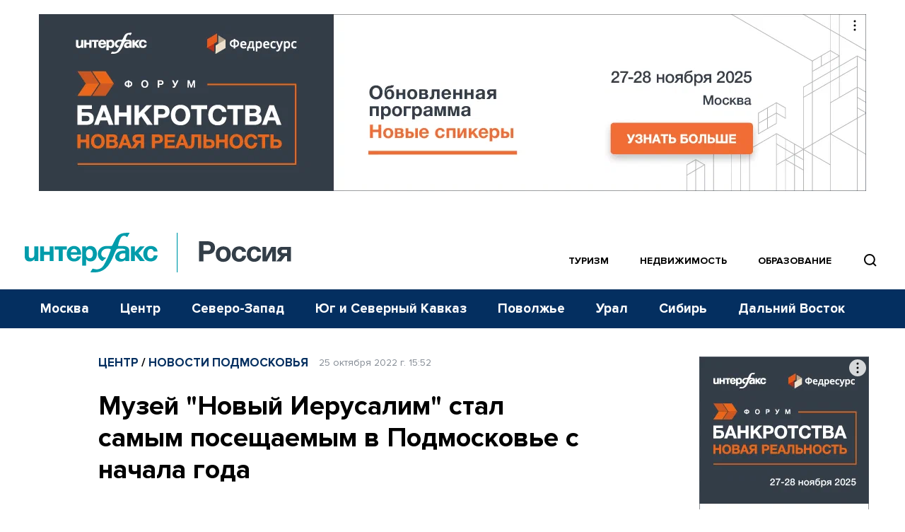

--- FILE ---
content_type: text/html; charset=utf-8
request_url: https://www.google.com/recaptcha/api2/anchor?ar=1&k=6LcvZI4aAAAAAOTOzIbqbgEB_AfhjPLhObEGCEfv&co=aHR0cHM6Ly93d3cuaW50ZXJmYXgtcnVzc2lhLnJ1OjQ0Mw..&hl=en&v=TkacYOdEJbdB_JjX802TMer9&size=normal&anchor-ms=20000&execute-ms=15000&cb=a7ek1fmotu7
body_size: 45807
content:
<!DOCTYPE HTML><html dir="ltr" lang="en"><head><meta http-equiv="Content-Type" content="text/html; charset=UTF-8">
<meta http-equiv="X-UA-Compatible" content="IE=edge">
<title>reCAPTCHA</title>
<style type="text/css">
/* cyrillic-ext */
@font-face {
  font-family: 'Roboto';
  font-style: normal;
  font-weight: 400;
  src: url(//fonts.gstatic.com/s/roboto/v18/KFOmCnqEu92Fr1Mu72xKKTU1Kvnz.woff2) format('woff2');
  unicode-range: U+0460-052F, U+1C80-1C8A, U+20B4, U+2DE0-2DFF, U+A640-A69F, U+FE2E-FE2F;
}
/* cyrillic */
@font-face {
  font-family: 'Roboto';
  font-style: normal;
  font-weight: 400;
  src: url(//fonts.gstatic.com/s/roboto/v18/KFOmCnqEu92Fr1Mu5mxKKTU1Kvnz.woff2) format('woff2');
  unicode-range: U+0301, U+0400-045F, U+0490-0491, U+04B0-04B1, U+2116;
}
/* greek-ext */
@font-face {
  font-family: 'Roboto';
  font-style: normal;
  font-weight: 400;
  src: url(//fonts.gstatic.com/s/roboto/v18/KFOmCnqEu92Fr1Mu7mxKKTU1Kvnz.woff2) format('woff2');
  unicode-range: U+1F00-1FFF;
}
/* greek */
@font-face {
  font-family: 'Roboto';
  font-style: normal;
  font-weight: 400;
  src: url(//fonts.gstatic.com/s/roboto/v18/KFOmCnqEu92Fr1Mu4WxKKTU1Kvnz.woff2) format('woff2');
  unicode-range: U+0370-0377, U+037A-037F, U+0384-038A, U+038C, U+038E-03A1, U+03A3-03FF;
}
/* vietnamese */
@font-face {
  font-family: 'Roboto';
  font-style: normal;
  font-weight: 400;
  src: url(//fonts.gstatic.com/s/roboto/v18/KFOmCnqEu92Fr1Mu7WxKKTU1Kvnz.woff2) format('woff2');
  unicode-range: U+0102-0103, U+0110-0111, U+0128-0129, U+0168-0169, U+01A0-01A1, U+01AF-01B0, U+0300-0301, U+0303-0304, U+0308-0309, U+0323, U+0329, U+1EA0-1EF9, U+20AB;
}
/* latin-ext */
@font-face {
  font-family: 'Roboto';
  font-style: normal;
  font-weight: 400;
  src: url(//fonts.gstatic.com/s/roboto/v18/KFOmCnqEu92Fr1Mu7GxKKTU1Kvnz.woff2) format('woff2');
  unicode-range: U+0100-02BA, U+02BD-02C5, U+02C7-02CC, U+02CE-02D7, U+02DD-02FF, U+0304, U+0308, U+0329, U+1D00-1DBF, U+1E00-1E9F, U+1EF2-1EFF, U+2020, U+20A0-20AB, U+20AD-20C0, U+2113, U+2C60-2C7F, U+A720-A7FF;
}
/* latin */
@font-face {
  font-family: 'Roboto';
  font-style: normal;
  font-weight: 400;
  src: url(//fonts.gstatic.com/s/roboto/v18/KFOmCnqEu92Fr1Mu4mxKKTU1Kg.woff2) format('woff2');
  unicode-range: U+0000-00FF, U+0131, U+0152-0153, U+02BB-02BC, U+02C6, U+02DA, U+02DC, U+0304, U+0308, U+0329, U+2000-206F, U+20AC, U+2122, U+2191, U+2193, U+2212, U+2215, U+FEFF, U+FFFD;
}
/* cyrillic-ext */
@font-face {
  font-family: 'Roboto';
  font-style: normal;
  font-weight: 500;
  src: url(//fonts.gstatic.com/s/roboto/v18/KFOlCnqEu92Fr1MmEU9fCRc4AMP6lbBP.woff2) format('woff2');
  unicode-range: U+0460-052F, U+1C80-1C8A, U+20B4, U+2DE0-2DFF, U+A640-A69F, U+FE2E-FE2F;
}
/* cyrillic */
@font-face {
  font-family: 'Roboto';
  font-style: normal;
  font-weight: 500;
  src: url(//fonts.gstatic.com/s/roboto/v18/KFOlCnqEu92Fr1MmEU9fABc4AMP6lbBP.woff2) format('woff2');
  unicode-range: U+0301, U+0400-045F, U+0490-0491, U+04B0-04B1, U+2116;
}
/* greek-ext */
@font-face {
  font-family: 'Roboto';
  font-style: normal;
  font-weight: 500;
  src: url(//fonts.gstatic.com/s/roboto/v18/KFOlCnqEu92Fr1MmEU9fCBc4AMP6lbBP.woff2) format('woff2');
  unicode-range: U+1F00-1FFF;
}
/* greek */
@font-face {
  font-family: 'Roboto';
  font-style: normal;
  font-weight: 500;
  src: url(//fonts.gstatic.com/s/roboto/v18/KFOlCnqEu92Fr1MmEU9fBxc4AMP6lbBP.woff2) format('woff2');
  unicode-range: U+0370-0377, U+037A-037F, U+0384-038A, U+038C, U+038E-03A1, U+03A3-03FF;
}
/* vietnamese */
@font-face {
  font-family: 'Roboto';
  font-style: normal;
  font-weight: 500;
  src: url(//fonts.gstatic.com/s/roboto/v18/KFOlCnqEu92Fr1MmEU9fCxc4AMP6lbBP.woff2) format('woff2');
  unicode-range: U+0102-0103, U+0110-0111, U+0128-0129, U+0168-0169, U+01A0-01A1, U+01AF-01B0, U+0300-0301, U+0303-0304, U+0308-0309, U+0323, U+0329, U+1EA0-1EF9, U+20AB;
}
/* latin-ext */
@font-face {
  font-family: 'Roboto';
  font-style: normal;
  font-weight: 500;
  src: url(//fonts.gstatic.com/s/roboto/v18/KFOlCnqEu92Fr1MmEU9fChc4AMP6lbBP.woff2) format('woff2');
  unicode-range: U+0100-02BA, U+02BD-02C5, U+02C7-02CC, U+02CE-02D7, U+02DD-02FF, U+0304, U+0308, U+0329, U+1D00-1DBF, U+1E00-1E9F, U+1EF2-1EFF, U+2020, U+20A0-20AB, U+20AD-20C0, U+2113, U+2C60-2C7F, U+A720-A7FF;
}
/* latin */
@font-face {
  font-family: 'Roboto';
  font-style: normal;
  font-weight: 500;
  src: url(//fonts.gstatic.com/s/roboto/v18/KFOlCnqEu92Fr1MmEU9fBBc4AMP6lQ.woff2) format('woff2');
  unicode-range: U+0000-00FF, U+0131, U+0152-0153, U+02BB-02BC, U+02C6, U+02DA, U+02DC, U+0304, U+0308, U+0329, U+2000-206F, U+20AC, U+2122, U+2191, U+2193, U+2212, U+2215, U+FEFF, U+FFFD;
}
/* cyrillic-ext */
@font-face {
  font-family: 'Roboto';
  font-style: normal;
  font-weight: 900;
  src: url(//fonts.gstatic.com/s/roboto/v18/KFOlCnqEu92Fr1MmYUtfCRc4AMP6lbBP.woff2) format('woff2');
  unicode-range: U+0460-052F, U+1C80-1C8A, U+20B4, U+2DE0-2DFF, U+A640-A69F, U+FE2E-FE2F;
}
/* cyrillic */
@font-face {
  font-family: 'Roboto';
  font-style: normal;
  font-weight: 900;
  src: url(//fonts.gstatic.com/s/roboto/v18/KFOlCnqEu92Fr1MmYUtfABc4AMP6lbBP.woff2) format('woff2');
  unicode-range: U+0301, U+0400-045F, U+0490-0491, U+04B0-04B1, U+2116;
}
/* greek-ext */
@font-face {
  font-family: 'Roboto';
  font-style: normal;
  font-weight: 900;
  src: url(//fonts.gstatic.com/s/roboto/v18/KFOlCnqEu92Fr1MmYUtfCBc4AMP6lbBP.woff2) format('woff2');
  unicode-range: U+1F00-1FFF;
}
/* greek */
@font-face {
  font-family: 'Roboto';
  font-style: normal;
  font-weight: 900;
  src: url(//fonts.gstatic.com/s/roboto/v18/KFOlCnqEu92Fr1MmYUtfBxc4AMP6lbBP.woff2) format('woff2');
  unicode-range: U+0370-0377, U+037A-037F, U+0384-038A, U+038C, U+038E-03A1, U+03A3-03FF;
}
/* vietnamese */
@font-face {
  font-family: 'Roboto';
  font-style: normal;
  font-weight: 900;
  src: url(//fonts.gstatic.com/s/roboto/v18/KFOlCnqEu92Fr1MmYUtfCxc4AMP6lbBP.woff2) format('woff2');
  unicode-range: U+0102-0103, U+0110-0111, U+0128-0129, U+0168-0169, U+01A0-01A1, U+01AF-01B0, U+0300-0301, U+0303-0304, U+0308-0309, U+0323, U+0329, U+1EA0-1EF9, U+20AB;
}
/* latin-ext */
@font-face {
  font-family: 'Roboto';
  font-style: normal;
  font-weight: 900;
  src: url(//fonts.gstatic.com/s/roboto/v18/KFOlCnqEu92Fr1MmYUtfChc4AMP6lbBP.woff2) format('woff2');
  unicode-range: U+0100-02BA, U+02BD-02C5, U+02C7-02CC, U+02CE-02D7, U+02DD-02FF, U+0304, U+0308, U+0329, U+1D00-1DBF, U+1E00-1E9F, U+1EF2-1EFF, U+2020, U+20A0-20AB, U+20AD-20C0, U+2113, U+2C60-2C7F, U+A720-A7FF;
}
/* latin */
@font-face {
  font-family: 'Roboto';
  font-style: normal;
  font-weight: 900;
  src: url(//fonts.gstatic.com/s/roboto/v18/KFOlCnqEu92Fr1MmYUtfBBc4AMP6lQ.woff2) format('woff2');
  unicode-range: U+0000-00FF, U+0131, U+0152-0153, U+02BB-02BC, U+02C6, U+02DA, U+02DC, U+0304, U+0308, U+0329, U+2000-206F, U+20AC, U+2122, U+2191, U+2193, U+2212, U+2215, U+FEFF, U+FFFD;
}

</style>
<link rel="stylesheet" type="text/css" href="https://www.gstatic.com/recaptcha/releases/TkacYOdEJbdB_JjX802TMer9/styles__ltr.css">
<script nonce="H0b67iLCf7WDI2WwThvxxQ" type="text/javascript">window['__recaptcha_api'] = 'https://www.google.com/recaptcha/api2/';</script>
<script type="text/javascript" src="https://www.gstatic.com/recaptcha/releases/TkacYOdEJbdB_JjX802TMer9/recaptcha__en.js" nonce="H0b67iLCf7WDI2WwThvxxQ">
      
    </script></head>
<body><div id="rc-anchor-alert" class="rc-anchor-alert"></div>
<input type="hidden" id="recaptcha-token" value="[base64]">
<script type="text/javascript" nonce="H0b67iLCf7WDI2WwThvxxQ">
      recaptcha.anchor.Main.init("[\x22ainput\x22,[\x22bgdata\x22,\x22\x22,\[base64]/SFtmKytdPWc6KGc8MjA0OD9IW2YrK109Zz4+NnwxOTI6KChnJjY0NTEyKT09NTUyOTYmJnYrMTxMLmxlbmd0aCYmKEwuY2hhckNvZGVBdCh2KzEpJjY0NTEyKT09NTYzMjA/[base64]/[base64]/[base64]/[base64]/[base64]/[base64]/[base64]/[base64]/[base64]/[base64]/[base64]/[base64]/[base64]\\u003d\\u003d\x22,\[base64]\\u003d\x22,\x22wqdZw5rDusOxw4vDicKGwpIsw7dzwo7Dk8KOUQfCnMODOcOMwqVTRcKlRBs4w5law5jCh8KtOxJowp0Rw4XClGxww6BYPgdDLMKxPBfClsOfworDtGzCjiUkVEUGIcKWQcOCwqXDqx5ydFPChcOPDcOhVlB1BQpzw6/CnW0ND3o4w4DDt8OMw79/wrjDsVk0Wwkzw5nDpSUXwpXDqMOAw7A8w7EgEVTCtsOGUcOyw7ssFsKsw5lYUj/DusOZXcOZWcOjRy3Cg2PCii7DsWvChMKkGsKyF8OPEFHDnT7DuATDqsO6wovCoMKXw64AWcOsw5pZODzDlEnClmnCtkjDpTIebVXDgMOMw5HDrcKpwrXCh21UcmzCgFJXT8Kww7LChcKzwozCkz3DjxgwRlQGEmN7UmfDulDCmcK6wrbClsKoLMO+wqjDrcOhe33Dnk/Ds27DncOxNMOfwoTDlcKWw7DDrMKFEyVDwptswoXDkXR5wqfCtcOyw6cmw69Awp3CusKNRjfDr1zDmMOzwp8mw6c8ecKPw5bCgVHDvcOjw77DgcO0cCDDrcOaw4/[base64]/[base64]/[base64]/CgcOvwpXCm8KFTUs0H8OLw4VewoU5YVHCoETCosKUw4rDjsOiCcKcwqDCncOCH2IDdSMQTcKHT8OIw7DDkmHClyw1wr/CoMK1w73DvQXDlVHDvCrDtGXCpT0vw5Yqwo4hw7V7wr3DtzsIw7hDw7fChsO/dsKrwo07RsKZw5jDr0/CvUx0ZXR3DcOoa1fCs8Kjw79wVnbClsOEG8OGFCVEwqNlbV5OAjoUwoR1U1Rjw4A2w5dfe8Kfw6VfScOgwofCvGtXYMKRwofCsMO5YcOnecOKKQ3DocO7wrcjwppvwpRJdcOcw7lYw6XCiMKwOsO+OW/CvcKzwpTDgMK/T8OGLMOWw7I+wrA/aGUZwp/Du8Ovwp/CgzvDnMK4w7JEw6zDmFXCqABZGsONwo7DuB8KLmjDmFNnLsKDFsKSMcKEO3/[base64]/w7djwqsKwpQxWg7Coj99VyIEEsKrQj/DvMOvOhrCoW9IM05fwp0jwqjCgnIfwq4mQg7DsQAyw5jDrRo1w6DDqXTCnHcoHMK0w7vDvHxsw6fDimwew45/BsOAUsKsPcOHH8KiD8OMPmVdw5Fvw4TDkgMBPCcQwrbCmMKfMSl/[base64]/B8KVanvDj8OQacOtDsOFGAvCn8Ktw6HCuyTCqgp9wpQrOcKQwqItwrLCm8OxG0TDnMORwpAUETJfw60SSjhiw6NZR8O3wpPDq8OyRmgbDRjDiMKuw6vDjnLCncOKT8KjBlDDtMKGKxLCt0xuZy0qZ8KMwqzClcKBwovDpS02K8KxA37CnHBKwq1Gwr/CtMK+BwVsFsK+TMOULjvDiT3Dm8O2DWI2dncNwqbDrEHDgGbCpDbDgMOdMcO+OMKswqzDvMOtFi41worCv8OsBDpdw6TDhcOewozDtMO0fsKKRV5Kw49PwqsdwqXDu8OUwo4hHG3CtsKiwrF/eAEcwrMFE8KDSAbDlVxyW2BzwrJNHMKXGcKJw54Iw55ZC8KLXjVrwplUwrXDuMKMdUB5wpfCvMKowpnDt8OMZ3TDnmM9w7TCjRgcScKmDBc3ZFrDmhTDkkZhw5A2ZGh1wodiQsKVWCM6w5/DvC3DiMKIw4Jww5bDqcOfwrjDrA0TMcKiwrLCr8KnJcKeXQfCqzTDpHTCqsOeW8O3w5YFwpPDhCc4wo9EwqXCr2w7w53DtkTDqcO3worDjsKrNMO+aTp7w6rDoTQ4PcKcwooSwqtfw59dOhIoDsOvw4FNeAcmw49ww6LDr1wYYsOgVhMqHi/CnRnDjWBqwptRwpXDhcOKMcKVUSZHXMOeEMOawr87wotpOw3Dqn8iJMKfYD3Cnx7Dn8K0wq4tSsOuScOlwpsVwoszw7jCvxVVw7B6wrdzcMK8dVwvw4rCosK+LAvDgMOmw5d3wpZbwoMFaELDlmjDk3zDiQYmNjt9UsKTLcKPw7AEDULDt8KHw63CoMK6NH/[base64]/[base64]/wox6w6fDkgB4bRAiXjVOw5VQb8Kpw7hqw6vDgMKqw4cIw5bDllvCicKcwqXDtiXDiw1mwqwzDXvDt0lvw6jDtFbCnRDCs8Ojwq/Cl8KPBcK3wqJWw4ULdmFFTXNHw4d2w6PDl0HDncOgwpTCtcKNwoHDksOfW19BMxIWMGBXK2XDhsKpwqgUw493ZcKgQ8Oqw7TCqcOYMsO+wqjCqVlQGMOKIXLCj1IMw6jDuhrCn2ErUsOaw7Agw5PDuWFNO0bDiMKCwplEIsOBw7LDp8OCC8O9wqonIh/Dt1vDryRAw7LCtmNUV8KuIl7DkhFNw4t1csK7DMKrNcKsX0UMw64GwqZZw5AMw4lFw5/DsQ0HMVQQIMKDw55CKMOywrDCicO7H8Khw73DoXRUBsKxXcKjWiPClh59w5dbwqvCrDlibjERw7/Cm35/wqlLDcKcPsOgKg43HQZDwqvCoXVZwrLCvEjCs0jDtMKmTm/CrVBCFsOqw69ww5g/AcO4CkwGUcKpasKOw6F2w4sLZQJpc8OTw53CocOXPMKHADnCi8K9AcKuw47DmMO1w7RLw6zDuMOEw70SBzolwqvChsO4WXnDkMOjX8KwwoYkQsOyd2Z/Wh7CmcKbVMK+wrnCscOyQkLCinbCikjDtCdiZMKTEcOFwozCnMOtwqtAw7lyRGw9E8OUwr83L8ONbTTClMKoc2zDlhY9Q2p8O1TCs8K8w5R8AAjCqMORZGLDqlzCvMK0w6cmHMKOw6DDgMKoVMOfRlPDo8OLw4UqwpDCmcKKw5/Di1LChw0zw6wjwrsQw6HCrsK0wqvDmcOnRsK2McOuw5AUwrrDqMKgwqBQw6fCqntBPMKfOcOvQ2zCmsKZOlfCksOPw6kkw5V4w5EvEcODdsKWw5Uaw4zCr3/Dv8KBwq7Co8OIOzYqw4wtesKrc8KSUsKmUcOgVwXCqRs9wpnCiMOcwpTCimh9DcKbcV45dsO9w7xxwr5CLlzDuwhBw7hbwpTCkcKcw5UUCcKKwo/CiMOyNE3ClMKNw6wUw4p8w4I+BsO3w6hpw58sAj3Dlk3CvcK7w7p5w5sFw4LCmsKDPsK9UArDlMO3NMORekDCusKoFA7Dklh8SAHDniPDulMmY8OlEsKmwo/Dh8KWScOpwqwZw5EgdTI3w48fwoPCiMOzLcOYw7cawrVuJ8K3wrPDnsKzwpk1O8K0w4hAwoDCs3rCoMKrw43Ct8KhwptSFcKDRMKVwq/DswfCo8OuwqElbhAFcETClcKpVWYLEcKcV0fCsMO1w7rDlzgUw4/[base64]/DnsOSwqrChMOFT8KPDsOkDMOXQMOxw69RNMKtaRc7wrLDn3/[base64]/Dp1vDr8Khw4oEwpDCiUZFwqx2WcK9XMKRXcKJcjfDkFVmBg0jE8OdXy40w4nDg2TDgsOnwofCvsKeXANpw79Fw75/XlcFw4vDqi3CsMKlEA/[base64]/CskZ1w6TCsMK9ZsKIOTPCgl4UwpDCpMOkwoDDr8O9w6omIsKmw4lfHMOjD14xw7zDqW8KGngFOTjDpFXDsgM0SDfCrcOiw5RmbMKuIRBVw6xbXMO5w7BBw5DCnyA6VsKqwoJXdMOiwrwoRHlcw6svwowWwpTDjsK5w5PDt256w6wrw4/Dmw8XFsObwp5TX8KvGmrCnTbDs2pHUsK5b0TDgAJ0FcKYDsKjw7nDtgLDtlVawrlRwp0Mw7RQw73CkcOzwr7DocOiejvDtH0YY0F5MTA/wqF6woEQwrdZw6xdAybClhzCgsK3wp0Vwr5ew6vCtRkYwpfCkn7DnMKqw5jDo03DgRbCgMO7Nwd3LMOPwo9ZwrXChsO/wpEQwqd4w4UfHMOuwrfDs8KFKn3CksOPwpkqw6LDuR4cw5LDu8OrJh4TRg/CiBcXe8O9dz/[base64]/[base64]/wqw9ZXfCo8Knw4LDu8KDKsOsSHzDmsOSWTXDqGTDl8OAw6YxMcODw53Dog3DhMKgNF0EMcKibMO3wrbDpsKkwr80wqvDtHIDw7vDrcKQw6keM8OMa8KfR3jCtMOfBMKdwoskJ1AhH8KPw4B1wop8BcKUKcKnw6nClRjCpcKrFsOFaGjDt8O/ZsK6MMKaw4xQwojClcOdRUo1bsOKYgANw5I/wpRzQzI9TcOsbRZuVsKWDyDDoVLCksKpw7M3w7DCnsKHw5vCuMKXUEsGw7doaMOwABPCnMKrwodxYSdNwpvCnhfDqzFODcOiwrFdwoVkXcKHYMOewprDlWs6cSt6SHDDlXzDu3fCkcOvwq7Dr8KtSsKdL1ZIwoDDuWAKI8K/wqzCqm4qDWvClBd+wo1sDMKpJhXDh8OHFsK/diJ5Qg0+EsK6DCHCucKrw60tP3QhwrrCuFMZwovDlMO5EyJPWUFjw68wwrbDiMOuw4jCilLCr8OMEsOtwp7ClD/DsGPDrRgdV8O0VTfDlMKad8OjwqZbwqXCmRvCnsKmwrtMwqZnw6TCo1pmbcKeNHVgwppAw51awoXChQBuR8OMw6BBwp3Dr8Ogw4XCuwYJL1nDrMK6wo97w6/CoWtJeMOiJMKtw6pbw5coWVfDlMOdwpnDiQZpw6fCkkwbw6PDr2cGwqLCmnd5wr44BxDCsxnDp8KDwpbDn8KBwrhSwoLDmcK6UV/Dm8KWdMKjwp8hwrE0w4XCrBUXwo4pworDtDVpw6/DvcKowqtEXRDDpX0Ow6vCtGzDu0HCmMO/NsKkdsKrwrHCvsKXwoTCjMKiAMKNwpDDu8Kbwq1yw7Z3bhgoblI2CMOseXrDrsK5IsO7w6tmU1BFwpFpV8OjQsONT8OSw7cOwoRJNMOkwpJ1HMKFwoA/w7t3GsKaXMOnX8O2PTwvwqLChX7Cu8KQwonDocOfCMKRYjULEn9rXUJ8wr06O3HDlsOFw48NJSgLw7cxE2PChcOvw4zCl0DDpsODRMOZDMKawqkcT8OsfnkJZWkvCynDj1HCj8KmVsK/wrbCusOiDVTCucKmaiHDi8K4FAkbG8OpQMO4wqDDtTXDmMKzw6zDo8KkwrfCtWNnAEslw4sZai7DjsKYw49ow5E0w70Kwq7DnMKlLREkw4Nyw5DCgT/DnMKZEsOmDsOmwoLDgcKYYF5mw5AIG094XcK4w5vCuFXDrsKUwrJ9RMKlFjgEw5fDoHvDqQzDtX/CicOuw4V3UcOkw7vClsK0csORwpRtw5DDr3fDpMOVKMKwwqsaw4ZfSVxNwrnCkcKEE35rwrQ4w5DCjWcaw5YGTWI2wrQEwobDrcKDGx8WSTLCqsOPwqVMAcOxwqzCucKpAsOiJ8KSOcOyIW/CnsKuwpTDgcOIEBQQXWzCnGpFwrHCkyTCiMOTA8OmNsOlcWdaFcK2wrXClcO0w5ZLIMO2V8K1WMOhAcK9wrJGwqIow5XCpmoKwqTDoEJuwpTCpBA2w4zDkG1vf0JxasOowqETGsKRGsOocMOeMsO/UV8fwoF9Fw/[base64]/CoA4uwqYxwrYxaQw9w7wNJA7Dr1A/w6jCn8OKSUhWwo1iw5ImwofDuQHChzjCk8OFw73DhMKgHQFcc8KcwrfDnBvDmi8dAsOBE8O2wopQBsO8woDDj8KgwqDDq8OOEBVtMzLDkUXCnMKOwrrClyUIw4TCqMOuGXPCisKde8KrM8Ofw77CijfDqXY+WkzCgzQcw47CpXFpY8KNSsKtZinCkmTCmV5JesOxRcK/wrHCmjxww5LCi8K6w7RSBw3DgT9THDvDjRMWwo3DolbCsXjClAt2wp8mwozDumdcHBMQesK0NDNwQ8O4w4M9wrUewpQ6wqZcMx/[base64]/CjjgOdsKpPnfDjS7Cl8K6SjRQw5liQ2fDnlgPwqPCgQrCn0xxw450w6rDjGgSMcOIdsKbwq4Fwq04wowCwpvDusKowobCnDnDkcOZQhTDlcOiFMK0LGPDtxciwokLfMKiw4bCnMKww5Ntwrx+wqg7eyrDkFrCrCk3w6/[base64]/Ci8O6Dz/[base64]/DvwE+w6PCs0TChMOOwpl7QzxgwqbCiWNYw7xTY8O7w6bCuVN8w7nDjcKpNsKTLQrCkxHCr19Vwohhwoo7VcO2X2JEw7jClsOKwq/Dm8O/wp7Ch8ODAMKEXcKtwpDCn8KkwofDgcK/KcOQwpoQw59rUMOXwrDCg8ODw4HDl8Krw67CtC9Dw4PCrF9vGCnCtgHCiBlbw6DCpMOfecO9woPDlsKPw7gfc1jCrSbDosKrwofCumtLwpMdXMO3wqfCvMK2w5rCtcKHPsO+O8K7w5/CkMOsw6TCrT/[base64]/DisOhXcKLOMOlIlLCksOFCSpjw7QtQ8KIIcO6wp/DmSceA1PDjhoTw4BzwqsrTycSRMK1V8KHwqgGw4dqw71daMONwpRww4VKbsKTCcK7wr4qw5DCnMOAARNuMW/CmsKVwobDosOsw67DtsOBwrttByzDvsOCUMOVw6rCkgFFfsK/w6dJPmnClMODwqDDoAbCosK3Y3TDqFHCoi41dcOyKjrCqMOEw50BwonDnmIdUGYgBsKswoYUVMKhw60wclvCtsKPVEzDo8Oow6N7w7PDv8KEw5pTbSgHw6XCkjpGw61Kej4fw6DDi8KVw53DgcK2wro/wrLCgyk5wp7Cs8KNCMOFw5N5QcOpKzPCgy/ClsKcw6HCjnhuIcOXw70UVl4lZG/CssOJSCnDscK3wocQw6c/b2nDojM1wobDn8K/[base64]/CpW/CqcK9wpkrW0JuGAx2wqXDscOMQDPDvRQaVcO2w6o5w4c4w4FzP1/Cl8KOFXLCssKvC8Kww7DCqB0/w7jCun44wqFNwo3CmRHDpcOhwpZ8NcKjwoXDrcO7w7fCmsKGw5V0ExvDkiJ3McOSwp3CpcKAw4PDqcKew6rCp8KoMMKAZA/CtMO3w70WG3tEKMOSHkfCmMKawpXCuMO1cMKfw6vDgHPCkMKHwq3DmRclw6/CrsKeEcOmHcOzQ1FQFcKfYyRRKyfCojVgw6JYLSFVDcOcw5HDui7Do3DDssK+H8KXe8KxwrLCosOpw6rChQcxwq9cw40BEVwwwobCusOoF3RpT8OuwoRAbMKMwo3CqibDpcKpFsOSecK8TcKeTMKVw4RBwr9Tw5UZw5YHwr8mdD/[base64]/[base64]/RxzDpMKSwrcvJB/CjsKRAlXDjynDqijCiVwVVjnCqVfDsC1yNGotR8OeccOOw4xsMjHCpBlJP8KZchB2wo41w4jCpcKMAsK/wrjCrMKuw7Few65YN8K+NWXCt8OsU8O9w4bDo0vCisK/wpc8CsOXNi/CiMKrAntjDcOAw4/CqyHDicO8NFgowrTDhHDCjcO7w7/Do8O1JFXDj8KtwpHDv1DCqk9fw6LDj8Kzw79iw6oUwrfCu8KawrjDswXDo8KTwpvDoX11wq44w54qw4TDhMKaQcKbw7IXI8OQccKnfgrCpcKSw7dQw7LCi23DmxY8QkjCsBwFwoPDlkk7ZwvDgS7CucOtd8Kfwoo2ODLDnsKPFko4w6LCh8Obw5/CsMKcUsKzwr1kNBjCscOxXm5jw7PChEbDlMKYw7LDvmnDkm/CmMOye0x0acKmw60bOHzDosKhw64MFn/ClsKcacKVJi5iFcK9UBw4GMKBU8KbH3I5bsOUw4DDs8KcMsKIOgsjw5bDtTsXw7jCsi3DgcKww5s1KXPCr8K2TcKjC8OPTMK7BCtpw70Xw4/CuQbDpsOZNlTCosKtw5/DhMKtdsK5Ik9jNsKQw5PCow4cQk8LwrbDp8O+C8OFPF0kOsOzwobCgsOQw5FAw6LDssKfMwjDo0d+dhwsZcKew45Rw5/Du0rDi8OVOsOxZsK0XU5Sw5teSSA1R2cKw4Ayw4LDtcO9B8KqwqTCk0fDk8OXNMOIw5ZXw5cIw4Eob0RRaB/DjixsY8KywqJccm7DhcOjeh57w7NjbcOHEsO1SSIqw7ZiM8Ocw4jCusKDdh/CvsOsCnZjw4AmXy98TcKiwrDCklVnLsOww7bCtMK9wo/DuxLCr8ODw7/Cl8OIecOvw4bDksOHL8Odw6jDlcKmw48sVMOuwq8fw4/CtDBMwoo+wpg3wqwBGxDCo2MIw4EcdcKcTcKeJsOWw7B4DMOfR8KVw5jDkMOfb8KzwrbCrDIZLQLDtynCmBPChsK/w4JkwpsEw4IRF8K6wr1KwoZOHW7CpsO/wrnChcOnwpnDlcOdwqzDhmzCicK4w4tcw44Nw43Dl0DCgz/CgGIgSMO/w4Bhw47CiTTCp0nDgjsrMB/[base64]/DqcKFc8KJd2XDs2ATVMKqw4vCuD1Hw44Mwrg9eE/CicO2WA/DvnhRdcOfw6hRcUbCm1HDm8O9w7fDiBDClsKOw5hMwrzDqiNDJSs9FVZgw50Gw7XCrkDCliDDkVY7w6k5CTQ6YRvDlcOWB8O8w7w7LjdIIz/DgsKgB2NgRwsGeMOMWsKqczQ+exLCscOjccKAK2dRZQlKdDAcwr/Du3VjK8KTwq/CrQ/CqhhBw40pwqUPWGMCw7/DkljCvEDDmMKow5NFw4JIfcOEw68kwrHCpcKrGnzDsMOKZsKmGsK+w6jDgMOJw4PChjjDrDguDBfCrQx0GDjCp8OVw7wJwr/DlsKUwpHDhy0awrgXN1vDgj4jwp3DljHDikdmwrjDg3PDoy3ChsKXw6MDAsO8NMKtw77DuMOWUVgEw7jDj8OZdRMOJsKEY0zDlmEow73DgRFFfcOnw71wCj/CnklxworCi8OTwrVYw61MwpDDksOWwphmMVLCjjxowrJqw77CrMKIRcKdw43ChcKGTRUsw6AAGMO9IlDDmDdVYXbDqMKjalnCqsOjw7PDqypUw6PCnsKbwpoHw6HClMOLw7/CnsKFEsKaJEhabMOBwrktbyjCu8OLwrvCmmvDhMOaw6TChMKIGU5zaTLCnjzCksKlRHvDuBTDq1XDvsOtw5ABwp1yw6DDj8Kvwr7CgsO+T27DuMOTw7FZXl8/wqcCZ8OeEcKTDsK+wqBowqnDl8Ojw7R/[base64]/w4vDicOJw4tldEUfWmpqEyEjw6fDlMOHw7fDvzccYF9BwpfCpR1pF8OOeVl+aMOqJV8TcDfDg8ODwr0WL1jDhHPDl1/[base64]/wrtSM8O+ZQvCpSLCjFVAw6LDocKZJsO3fClFwoZjwpjCjz08aRk4Byt+wqbCmsKUN8KQw7PCoMKgclg8KT4aHV/DnFDDmsKcfF/CssOLLsK2RcOHw48uw6o0wq/DvU9BHMKawrcXbcKDw7vDgsKDOMOXcy7Cv8KKGQDCtsOiOsOkwpLDlHDCkMOLw63Dg0XCgivClFTDry8qwrQIw6gMTsO4wqM0VhRPwrjDiSzCs8OwZcKYJlrDmcKww4/DpW8vwp0JQsKpw6sBw6ZEMsKEacO2wol/[base64]/ChsO7wqVOJwzCiEksw6/CocKqwqwvwoYwwoPDvH/[base64]/CiAl0wopcYR7DuyzDj0LDj8OpwoPDgCR+UcK5wpfDjsO6Xm4zcwFpwq0YOsOlwqDDngB3w4wnHCQQw4QPw4jDnGFfUQ1YwotGUMOsWcKkwrrCnMOKw6J2w7rDhSvDocKhwoU/BMKxwrIrw5peInFMw78ISsKbFAXCs8OBNsOadsKMFcOKI8OBSR7Ck8OHFMORw5kKPRAbwpbCmUbCpyzDgMORKgrDjH4jwoN2MsK6wpwRwq51QcO1IcK7KgEXLiADw4Q8w5fDrQbDpncFw7jClMOpQA8keMOswrnCqXU7w5QVXMOOw4/CvsK3w5LCrU3DknIYXGkqBMKUCsK0PcOGb8OXw7JSw7lNwqURe8OhwpBiGMOqZXRVXcOjwpwJw7fCmRY3Uj5Rw65HwrfDuyh/w4fDt8OsRjEFOMKJBUnCggnCt8OJdMK5KVbDhGXCgcKbfMK5wr1hwqjCi8KkDW7Cm8OeXjlvwok2Yh/Dq1rDuFPDh3nCn29pw4t5w7R8w7BPw5Rpw4DDrcO+bMK+dsKCw5zCt8ORwotzfcKUEQbCjMK/[base64]/esOWBybDumJUJcK4wr4CUwt0wqx2FMKGw4xtw4DCl8OIwr9bBcOLw7wYM8KDw7zDncKaw6PDtS97wr/[base64]/[base64]/DkHwaJcOPJltPwpvDtsK+w5jDtzcAZMOmAMKKw7NDScKeAHBJw5YkI8Ogwodhw5QBwqjCih84wqrCgcK9w5HCmMOJJ0EsAcOOKRbDrEfDnh9mwpTCjcKowqTDijDDl8KdDRPDisKZwqXCjMKpZRPDlALCkW0/w7jDkMOgC8OUbsKnwp0CwpLDmsK9w7w4wqDCgcOcw5/CvTPDrxNTTcOow50bJnbChcKbw6LCr8ORwoHCn3/[base64]/DssOUCl9QwrTCq082CcK8Y8OWwp3Cq8Omw5jDh2nCssKvYkw4w6LDlFPCoH7DkkrCqMKpwr8LwpTDhsOQwqJTRhdMAcKiY0gHwpfCjyRfUDZlbsOrX8OXwrHDsjM9woTCqBllw6fChMOwwoVZwqLCl2bCh0jCmsKCY8KsNcO/w5olwox1wojCrsObIUYrVTfCksKOw7xRw5LCsCw8w6I/[base64]/wqHChcOAw6FHdj3ChnotwoBNw4wHw48dwr8qw6zCucO6w7xUYMOIPzjDgcK7woJxwpzDplDDjMOmw58KYnUIw6/Dp8KqwplpBy8Uw5nDkmDCssOdScKBw7jCj0RVwoVCw58Gw6HCnMKNw716S2HDjT7DjA7CmMKSesKcwpw2w4nCtMOUAi/Dq3jCj0PCuFjCoMOODcOjeMKRZUnDvsKNw5PCgMObesK6w77Dp8OJcsKIOsKfCMOPwoF3SsOCAMOOw6/[base64]/[base64]/CqwnCnMOyHFQRwpMMw6gCwprDp8OECWEFYMKkw5PCtwzDtg/[base64]/CvnVoK8Kgw5xewrbCiMKCKsK6BSDDhjXCjC7CjHktQMOXYyjCi8KHwrdCwqQZcMK5wqbCijfDksOdd0PCj2JhE8KXScODI1zDmQzCkkfDhVhmIsKWwr/CsSdACDwOfzZbdk1Aw5t7OizDkwzDtMKkw5DCo2MYdWHDjxwECi3CicKhw4oUT8KRe1E4wpwYXVh/wpTDlMOiw67CixkVwo5eRD4UwqYow57Ci2cBw5hPGcK9w57CssOUw4hkw5JFNMKYwrHDn8K5KsOmwpPDvHvDnDjCgMOZw43DgBkuKDN8woTDtg/DvMKSAQPCvjpRw5rDvgTCigM9w6Z0wqbDpcOQwptGwozCixPDmsOWwr4aOQEqw7MAF8KRw67CqWfDhkfCvQ7CvsO8w5tQwpXDuMKXwovCsiNPOMOJw4fDpsO6wpM9PmnCt8KxwrktT8O8w6jCocOmw43DqsKow7PDiyPDhMKWwrxkw6R4w5cmJsO/[base64]/Dj0PDv2vCtERmaQ3CsQ0FwojDjmPCulonc8Kpw4TDr8OPw7XCiSZFL8KFITY0w4Z8w5vDrRTCjMKkw5MVw5/DqcOlJcO0F8OyFcK8UMK+w5E6YcKSSVp6RMOFw7LCqMO/w6bCucKwwofCl8OVEkl8JGrCisOpEWlJcCwDVStHw6bCh8KjJCDCscOpInHDhHFwwrFDw53Cp8KZw7RFC8OPw6MQQDTCkcOTw5VxBBrChVxZw7LDl8OZw7DCoy/CiHTCnMKBwo8iwrc9JiFuw4/Cog/Ds8KxwqJmwpTCscKpbMK1wpBmwqgSwonDn1HChsONcnLCkcO1w6bDrMKRb8Kww4Y1wr9fQxcNCUskBG/[base64]/CnsOuw5nDgX3CgMK8KMO3T8O+TsK3w4bCpsOCFMKXwqh3wo4bAMO+w5tQw6oFYFNYwo5/w4zCicOYwpxdwrnCh8OJwohOw5jDoFvDjMOgwpPDsW0hYMKSwqfDql5Zw6Jid8Oyw5wxB8KrBix2w64DOsO7DTAlw6oLw7spwoICaywBTx7CuMOqAQTDkBZxw4XClMOLw4fDjWzDin/Cr8Kdw4sHw7nDomgyIsOEw7Aiw4DCsBPDkwHDscOtw6TCnjDClMO8wq7DlW7DisO8wojCkcKIwqXDkFMzRcObw4QFw5nCvcOMQjfDtsONSk3DhgHDnhYQwp/DhCXDmGnDm8KBFlrCqMKZw5BqdsONFAIpJyfDsU0twr1dDDrDvkzDu8Oww44owphYw4lnHsOtwrtmMsO5w6ogbyEGw7vDi8OFEsONbQoUwo5pd8KewrBhNxBJw7HDvcOWw4MaXn7CnMO7HcOcwpXCg8K/w5vDkiXCmMOmGT/CqEDChmzDixx0N8KMwoDCgzfCmyYWHBTDkgVqw5LDocOUeUAcw41Tw40HwrbDvcOPw5YHwqAJwqbDicKiAMOfX8K/H8KtwrrCosKMw6U9RsKuTmF1w6LCjMK8NkMlWSd9dxE8w7zCinxzGF4PE2TDuRrCjwvCrVdMwrXDiQ5Tw63CnwnDgMOGw5RFKi1mGMO7FEvDt8K5wq4dNBbCuFx3w5/DhsKJWsOyHQjDiAwOw5cmwo5kDsOyOsOsw4nCucOnwrliMg5Udl7DpjzDg3vDrcOow70NTcKGw5nDil8NEUPDpWjDnMKQw5HDkhInwrbCq8OGA8OOKHMmw7DCrXg7wqJgZMOCwoTCiFHCmsKXwrtvIcOdw5PCuh/DnhTDqsK1BQg+wqQ9NVFGZsKCwpEIBCzCtMKTwod8w6DDosK1KDMDwqpHwqfDs8KTVDJ/[base64]/[base64]/[base64]/w6DCn1RTwph7w7nCmxzDvsKWD8K8w7fDhsKSw57CiUvDmMOpwrExClHDisOfwqTDrDBdw7wYPTvDrjZsdsOkw5HDkUFywrtoOX3DksKPVmBTQ3sYw5PClMOzeVDDojVDwoB9w6PCm8OPHsK/KsKwwrx2w4EfasKiwqjCqMO5QUjCnw7Dmxc2w7XCnQBOP8KBZBpLFR1GwqXCkcKLKzdaYA/Dt8KbwpZgwonCm8OZWcKKdsKmwpDDkRlHEATDthgKw706wofDk8K1XmtGw6/Crk1FwrvCtMOKQMODS8KpYht9w5TDhRnCqXnCmSJAZ8KYwrNddX5IwoYJQznCuRM/XMK0woHCnTd4w4vCrhnChMOMwrjDnBLDgMKpIsK4w4PCkSnDqsOywrjCkWTCnTlGwrcnwrhJDgrDrcKiw6XDhMOheMOkMhfCg8OIQzIYw6AgeWjDtA3CsAo2KMK/NEPDqHHDoMKvwpvDnMOEbEI1wprDicKOwroHw5gXw7/DkzzCmMO9w5R+w6Zow61nwrZ/Y8KuSHrCpcOkwqjDtMKbGMKbwqfCvHYcXsK7VjXDryJEd8Khe8OFw4ZEA0J3wrNqwo/CicObHXfCrcK2bcO3GcOGw5rCmBV/Q8KGwolICG/CgD3CuDzDkcKfwp0QJnrCo8KGwpzDixhRUMO3w5vDtMKFZ0PDhcOFwrAQEHcjwrgOwrTCncO4C8Okw6rDhsKRw4cQw55Vwps1wpfDnsKDWMO3SVnClMKqXHcjNlLCnyhwMHnCqsKKQ8O9woklw6pYw65ew5zCrcKiwoBlw4DCqMK/woxDw6/[base64]/wrfCv8KNwrPDrgktVsO/[base64]/NMOuI3IOWBvCgCZAwqHDkAAAOMK0woNAwphUw6sKwqF8IlhoC8OVYMOHw7gjwq9xwqrCtsK2NsOPw5RbBAkfFMObwqB8KAc4dj4iwrLDncOPN8KZOMOZPBnCpQXDosOlLcKLbkNRwrHDlMO8R8OYwrg+LMOZDW/CtcKEw7PCrn/[base64]/CvXjCmsODw5TCucO5w6gjfEdVd8OxeC3DjcOkNRYGw7ocworDisOZw6TCisOCwqHCvytRw7zCucKjwr53wpPDpD5PwpPDpsKDw45zwok+VMKOWcOqw7fDk0xQWyhfwr7CjcKgwr/CnAvDunDDvSvDq2PCnQvDkk43wrkUXmHCq8KIwp3Ct8KswplaMxjCv8K8w63DgmlQAMKMw6/CsxxdwrpqJQ81w5F7GTXDnUcywqkKLH0gwqbCtQIbwo5pK8OtaxDDq2HCp8O/w7/Di8KPVMKzwpAlwobCgcKRwqtWNsOywrLCqMOJAMO0VQDDl8OFESLChHhDEcOQwoHDgMOTFMKUa8K/[base64]/w7cWA8OoAwDDmcKnY8Kvw5HDj8KMe0M1JsK+wprDgEJUwqPDjVrCisOqYsKBEivDoEbDiATDv8K/M3zDr1Mswp5zXGZ2DcOyw51IO8O7w4fDr2XCsFnDkMKBwqPDvi13wojDkh4lasOZwq7Dtm7CmHxBwpPCoX0WwrHChsKBYsOLX8K4w4HCjEdIdjbDlklcwrRaIQPCmhsPwq3CjsK6eVwwwpxjwph/[base64]/WV7Cu8OjwptrwoYiw4NBCsK7w6TDmMOuwqTDl0HCh0A5B8K6IsOUPn/[base64]/DjWoEOmzDuBvCuHFLPgUCDMKnwqhoUMO4wpPCv8KKPsOVwovCisOqFzlJPgTDhcOvw40Tej7DkVwqLgwiGMOMLhzCiMOow5Y0RSVjRQnDh8O4NsObL8OJwoPDu8OGLHLCikbCjRMAw5fDqsOhIELCnQJbfj/Dqxg1w6kFTMO/[base64]/[base64]/aRB6GgEdw5N+KsO4CMK8VSxyXid0w77DhMOewp9TwrzDqj0jw4cWwoXCkC/CjhVEw5bCmhfCgMKzAAxufRTCpMKefMOlw7Qkd8K7w7DCuD/ClsK1L8KTGXvDqiECwrPClB7CjHwMM8KWw77DswrDpcO0GcKIKVAAeMK1wrsHLHHCpSDCoykyBMOqTsOUwrXDgH/[base64]/w4AgwrjCkz5Lwopow5DDmCLDtS4eF8OMAsORUD9rwooKfMOZGcOmaDdDMG/[base64]/w7Vcw5DDjcOuIsOmeRcKw6rDqkgzw7nDiMOxw4/CqH92PgXCksKdwpVCHmcVHcKLTlxIwoJKw58+BnDDtcKgGMO4wqFWw5pbwrlmwo1LwpR1w7rCvVHCt34gHMO+Hhgxf8OtKsO5CVHCtCkrEHEGMCYtVMK4wq1Owowfwo/DucKiEsKDJcKvw7TCl8OJL1HDqMKDwrjDqBA1w51Yw4vCm8OjAsOqCcKHEwBOw7ZMUcK5TWgZwqPCqgTDrAk6wqxOCmPDpMKdNjY8KDDCgMOOwrMGbMKAw7fCjMKIw5rDlTYVa3zCk8Klwp7ChVA9wobCvsOowpx1wrvDmcKXwoPCgMOqYCE2wqPCuF/ColA5wpXCmMKYwpQ3M8KYw5BxecKAwqtebsKLwqbDtsK3d8O6KMO0w4fCm1zDjMKTw6sKeMOQMsKqXcODw6jCkMOlF8O2MlbDoD9+w4dfw6TDrsOeOsOlFcOGOMOSIlktczbCmi7CrsKKARVgw6cow5nDlBJ+NRbCkwB3fMOnA8Kv\x22],null,[\x22conf\x22,null,\x226LcvZI4aAAAAAOTOzIbqbgEB_AfhjPLhObEGCEfv\x22,0,null,null,null,0,[21,125,63,73,95,87,41,43,42,83,102,105,109,121],[7668936,608],0,null,null,null,null,0,null,0,1,700,1,null,0,\[base64]/tzcYADoGZWF6dTZkEg4Iiv2INxgAOgVNZklJNBoZCAMSFR0U8JfjNw7/vqUGGcSdCRmc4owCGQ\\u003d\\u003d\x22,0,0,null,null,1,null,0,1],\x22https://www.interfax-russia.ru:443\x22,null,[1,1,1],null,null,null,0,3600,[\x22https://www.google.com/intl/en/policies/privacy/\x22,\x22https://www.google.com/intl/en/policies/terms/\x22],\x22UGSs0GY1wKS3KZuPEEtb/D4SbJrKGIWZeza9o3UZ5o8\\u003d\x22,0,0,null,1,1763632471658,0,0,[121],null,[207,202,142,206],\x22RC-pubO7ywhvwmzLg\x22,null,null,null,null,null,\x220dAFcWeA7GUTfE5-_54Anzqd8P25o7vvlu6fM88oo3o1WOIMqPlbnBuH-axCWcdBwhz-wy0BkQgnkZ1-RUeYUd2LIFp-2evILNUA\x22,1763715271519]");
    </script></body></html>

--- FILE ---
content_type: application/javascript
request_url: https://smi2.ru/counter/settings?payload=CNioAhjn4eODqjM6JGZmZDRlMTllLWZhZmYtNDI1YS1hYzMwLWI4Y2IzYWExZTg2Mg&cb=_callbacks____0mi773ggs
body_size: 1526
content:
_callbacks____0mi773ggs("[base64]");